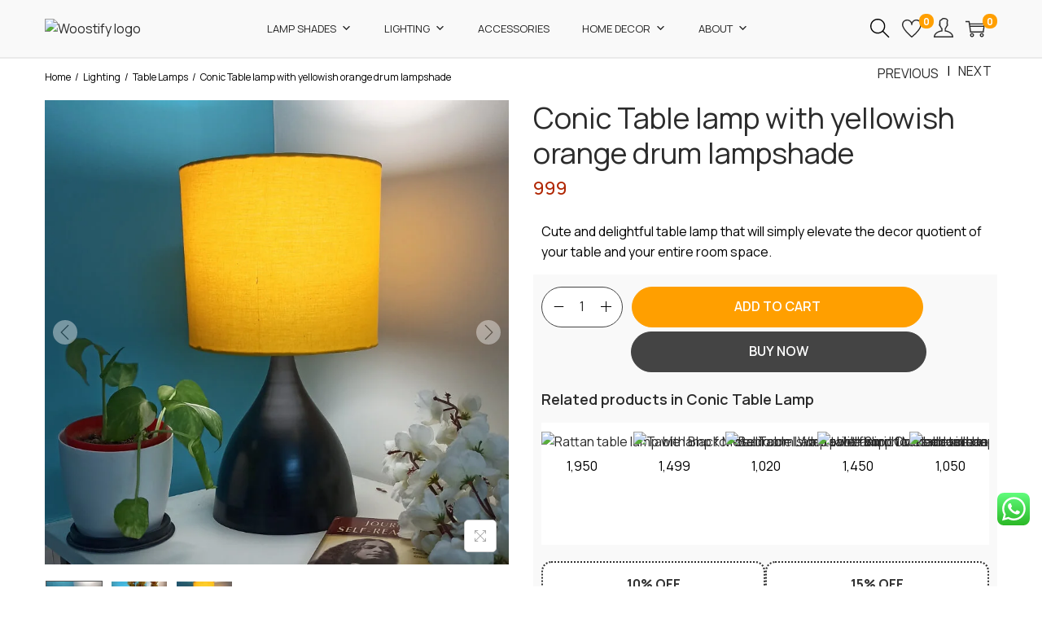

--- FILE ---
content_type: text/html; charset=utf-8
request_url: https://www.google.com/recaptcha/api2/anchor?ar=1&k=6Le2KL4cAAAAAOkIuL9K8pINFnW7UoiOwabQoXI-&co=aHR0cHM6Ly93b29kb296LmNvbTo0NDM.&hl=en&v=PoyoqOPhxBO7pBk68S4YbpHZ&size=invisible&anchor-ms=20000&execute-ms=30000&cb=4gliofrnwdab
body_size: 48800
content:
<!DOCTYPE HTML><html dir="ltr" lang="en"><head><meta http-equiv="Content-Type" content="text/html; charset=UTF-8">
<meta http-equiv="X-UA-Compatible" content="IE=edge">
<title>reCAPTCHA</title>
<style type="text/css">
/* cyrillic-ext */
@font-face {
  font-family: 'Roboto';
  font-style: normal;
  font-weight: 400;
  font-stretch: 100%;
  src: url(//fonts.gstatic.com/s/roboto/v48/KFO7CnqEu92Fr1ME7kSn66aGLdTylUAMa3GUBHMdazTgWw.woff2) format('woff2');
  unicode-range: U+0460-052F, U+1C80-1C8A, U+20B4, U+2DE0-2DFF, U+A640-A69F, U+FE2E-FE2F;
}
/* cyrillic */
@font-face {
  font-family: 'Roboto';
  font-style: normal;
  font-weight: 400;
  font-stretch: 100%;
  src: url(//fonts.gstatic.com/s/roboto/v48/KFO7CnqEu92Fr1ME7kSn66aGLdTylUAMa3iUBHMdazTgWw.woff2) format('woff2');
  unicode-range: U+0301, U+0400-045F, U+0490-0491, U+04B0-04B1, U+2116;
}
/* greek-ext */
@font-face {
  font-family: 'Roboto';
  font-style: normal;
  font-weight: 400;
  font-stretch: 100%;
  src: url(//fonts.gstatic.com/s/roboto/v48/KFO7CnqEu92Fr1ME7kSn66aGLdTylUAMa3CUBHMdazTgWw.woff2) format('woff2');
  unicode-range: U+1F00-1FFF;
}
/* greek */
@font-face {
  font-family: 'Roboto';
  font-style: normal;
  font-weight: 400;
  font-stretch: 100%;
  src: url(//fonts.gstatic.com/s/roboto/v48/KFO7CnqEu92Fr1ME7kSn66aGLdTylUAMa3-UBHMdazTgWw.woff2) format('woff2');
  unicode-range: U+0370-0377, U+037A-037F, U+0384-038A, U+038C, U+038E-03A1, U+03A3-03FF;
}
/* math */
@font-face {
  font-family: 'Roboto';
  font-style: normal;
  font-weight: 400;
  font-stretch: 100%;
  src: url(//fonts.gstatic.com/s/roboto/v48/KFO7CnqEu92Fr1ME7kSn66aGLdTylUAMawCUBHMdazTgWw.woff2) format('woff2');
  unicode-range: U+0302-0303, U+0305, U+0307-0308, U+0310, U+0312, U+0315, U+031A, U+0326-0327, U+032C, U+032F-0330, U+0332-0333, U+0338, U+033A, U+0346, U+034D, U+0391-03A1, U+03A3-03A9, U+03B1-03C9, U+03D1, U+03D5-03D6, U+03F0-03F1, U+03F4-03F5, U+2016-2017, U+2034-2038, U+203C, U+2040, U+2043, U+2047, U+2050, U+2057, U+205F, U+2070-2071, U+2074-208E, U+2090-209C, U+20D0-20DC, U+20E1, U+20E5-20EF, U+2100-2112, U+2114-2115, U+2117-2121, U+2123-214F, U+2190, U+2192, U+2194-21AE, U+21B0-21E5, U+21F1-21F2, U+21F4-2211, U+2213-2214, U+2216-22FF, U+2308-230B, U+2310, U+2319, U+231C-2321, U+2336-237A, U+237C, U+2395, U+239B-23B7, U+23D0, U+23DC-23E1, U+2474-2475, U+25AF, U+25B3, U+25B7, U+25BD, U+25C1, U+25CA, U+25CC, U+25FB, U+266D-266F, U+27C0-27FF, U+2900-2AFF, U+2B0E-2B11, U+2B30-2B4C, U+2BFE, U+3030, U+FF5B, U+FF5D, U+1D400-1D7FF, U+1EE00-1EEFF;
}
/* symbols */
@font-face {
  font-family: 'Roboto';
  font-style: normal;
  font-weight: 400;
  font-stretch: 100%;
  src: url(//fonts.gstatic.com/s/roboto/v48/KFO7CnqEu92Fr1ME7kSn66aGLdTylUAMaxKUBHMdazTgWw.woff2) format('woff2');
  unicode-range: U+0001-000C, U+000E-001F, U+007F-009F, U+20DD-20E0, U+20E2-20E4, U+2150-218F, U+2190, U+2192, U+2194-2199, U+21AF, U+21E6-21F0, U+21F3, U+2218-2219, U+2299, U+22C4-22C6, U+2300-243F, U+2440-244A, U+2460-24FF, U+25A0-27BF, U+2800-28FF, U+2921-2922, U+2981, U+29BF, U+29EB, U+2B00-2BFF, U+4DC0-4DFF, U+FFF9-FFFB, U+10140-1018E, U+10190-1019C, U+101A0, U+101D0-101FD, U+102E0-102FB, U+10E60-10E7E, U+1D2C0-1D2D3, U+1D2E0-1D37F, U+1F000-1F0FF, U+1F100-1F1AD, U+1F1E6-1F1FF, U+1F30D-1F30F, U+1F315, U+1F31C, U+1F31E, U+1F320-1F32C, U+1F336, U+1F378, U+1F37D, U+1F382, U+1F393-1F39F, U+1F3A7-1F3A8, U+1F3AC-1F3AF, U+1F3C2, U+1F3C4-1F3C6, U+1F3CA-1F3CE, U+1F3D4-1F3E0, U+1F3ED, U+1F3F1-1F3F3, U+1F3F5-1F3F7, U+1F408, U+1F415, U+1F41F, U+1F426, U+1F43F, U+1F441-1F442, U+1F444, U+1F446-1F449, U+1F44C-1F44E, U+1F453, U+1F46A, U+1F47D, U+1F4A3, U+1F4B0, U+1F4B3, U+1F4B9, U+1F4BB, U+1F4BF, U+1F4C8-1F4CB, U+1F4D6, U+1F4DA, U+1F4DF, U+1F4E3-1F4E6, U+1F4EA-1F4ED, U+1F4F7, U+1F4F9-1F4FB, U+1F4FD-1F4FE, U+1F503, U+1F507-1F50B, U+1F50D, U+1F512-1F513, U+1F53E-1F54A, U+1F54F-1F5FA, U+1F610, U+1F650-1F67F, U+1F687, U+1F68D, U+1F691, U+1F694, U+1F698, U+1F6AD, U+1F6B2, U+1F6B9-1F6BA, U+1F6BC, U+1F6C6-1F6CF, U+1F6D3-1F6D7, U+1F6E0-1F6EA, U+1F6F0-1F6F3, U+1F6F7-1F6FC, U+1F700-1F7FF, U+1F800-1F80B, U+1F810-1F847, U+1F850-1F859, U+1F860-1F887, U+1F890-1F8AD, U+1F8B0-1F8BB, U+1F8C0-1F8C1, U+1F900-1F90B, U+1F93B, U+1F946, U+1F984, U+1F996, U+1F9E9, U+1FA00-1FA6F, U+1FA70-1FA7C, U+1FA80-1FA89, U+1FA8F-1FAC6, U+1FACE-1FADC, U+1FADF-1FAE9, U+1FAF0-1FAF8, U+1FB00-1FBFF;
}
/* vietnamese */
@font-face {
  font-family: 'Roboto';
  font-style: normal;
  font-weight: 400;
  font-stretch: 100%;
  src: url(//fonts.gstatic.com/s/roboto/v48/KFO7CnqEu92Fr1ME7kSn66aGLdTylUAMa3OUBHMdazTgWw.woff2) format('woff2');
  unicode-range: U+0102-0103, U+0110-0111, U+0128-0129, U+0168-0169, U+01A0-01A1, U+01AF-01B0, U+0300-0301, U+0303-0304, U+0308-0309, U+0323, U+0329, U+1EA0-1EF9, U+20AB;
}
/* latin-ext */
@font-face {
  font-family: 'Roboto';
  font-style: normal;
  font-weight: 400;
  font-stretch: 100%;
  src: url(//fonts.gstatic.com/s/roboto/v48/KFO7CnqEu92Fr1ME7kSn66aGLdTylUAMa3KUBHMdazTgWw.woff2) format('woff2');
  unicode-range: U+0100-02BA, U+02BD-02C5, U+02C7-02CC, U+02CE-02D7, U+02DD-02FF, U+0304, U+0308, U+0329, U+1D00-1DBF, U+1E00-1E9F, U+1EF2-1EFF, U+2020, U+20A0-20AB, U+20AD-20C0, U+2113, U+2C60-2C7F, U+A720-A7FF;
}
/* latin */
@font-face {
  font-family: 'Roboto';
  font-style: normal;
  font-weight: 400;
  font-stretch: 100%;
  src: url(//fonts.gstatic.com/s/roboto/v48/KFO7CnqEu92Fr1ME7kSn66aGLdTylUAMa3yUBHMdazQ.woff2) format('woff2');
  unicode-range: U+0000-00FF, U+0131, U+0152-0153, U+02BB-02BC, U+02C6, U+02DA, U+02DC, U+0304, U+0308, U+0329, U+2000-206F, U+20AC, U+2122, U+2191, U+2193, U+2212, U+2215, U+FEFF, U+FFFD;
}
/* cyrillic-ext */
@font-face {
  font-family: 'Roboto';
  font-style: normal;
  font-weight: 500;
  font-stretch: 100%;
  src: url(//fonts.gstatic.com/s/roboto/v48/KFO7CnqEu92Fr1ME7kSn66aGLdTylUAMa3GUBHMdazTgWw.woff2) format('woff2');
  unicode-range: U+0460-052F, U+1C80-1C8A, U+20B4, U+2DE0-2DFF, U+A640-A69F, U+FE2E-FE2F;
}
/* cyrillic */
@font-face {
  font-family: 'Roboto';
  font-style: normal;
  font-weight: 500;
  font-stretch: 100%;
  src: url(//fonts.gstatic.com/s/roboto/v48/KFO7CnqEu92Fr1ME7kSn66aGLdTylUAMa3iUBHMdazTgWw.woff2) format('woff2');
  unicode-range: U+0301, U+0400-045F, U+0490-0491, U+04B0-04B1, U+2116;
}
/* greek-ext */
@font-face {
  font-family: 'Roboto';
  font-style: normal;
  font-weight: 500;
  font-stretch: 100%;
  src: url(//fonts.gstatic.com/s/roboto/v48/KFO7CnqEu92Fr1ME7kSn66aGLdTylUAMa3CUBHMdazTgWw.woff2) format('woff2');
  unicode-range: U+1F00-1FFF;
}
/* greek */
@font-face {
  font-family: 'Roboto';
  font-style: normal;
  font-weight: 500;
  font-stretch: 100%;
  src: url(//fonts.gstatic.com/s/roboto/v48/KFO7CnqEu92Fr1ME7kSn66aGLdTylUAMa3-UBHMdazTgWw.woff2) format('woff2');
  unicode-range: U+0370-0377, U+037A-037F, U+0384-038A, U+038C, U+038E-03A1, U+03A3-03FF;
}
/* math */
@font-face {
  font-family: 'Roboto';
  font-style: normal;
  font-weight: 500;
  font-stretch: 100%;
  src: url(//fonts.gstatic.com/s/roboto/v48/KFO7CnqEu92Fr1ME7kSn66aGLdTylUAMawCUBHMdazTgWw.woff2) format('woff2');
  unicode-range: U+0302-0303, U+0305, U+0307-0308, U+0310, U+0312, U+0315, U+031A, U+0326-0327, U+032C, U+032F-0330, U+0332-0333, U+0338, U+033A, U+0346, U+034D, U+0391-03A1, U+03A3-03A9, U+03B1-03C9, U+03D1, U+03D5-03D6, U+03F0-03F1, U+03F4-03F5, U+2016-2017, U+2034-2038, U+203C, U+2040, U+2043, U+2047, U+2050, U+2057, U+205F, U+2070-2071, U+2074-208E, U+2090-209C, U+20D0-20DC, U+20E1, U+20E5-20EF, U+2100-2112, U+2114-2115, U+2117-2121, U+2123-214F, U+2190, U+2192, U+2194-21AE, U+21B0-21E5, U+21F1-21F2, U+21F4-2211, U+2213-2214, U+2216-22FF, U+2308-230B, U+2310, U+2319, U+231C-2321, U+2336-237A, U+237C, U+2395, U+239B-23B7, U+23D0, U+23DC-23E1, U+2474-2475, U+25AF, U+25B3, U+25B7, U+25BD, U+25C1, U+25CA, U+25CC, U+25FB, U+266D-266F, U+27C0-27FF, U+2900-2AFF, U+2B0E-2B11, U+2B30-2B4C, U+2BFE, U+3030, U+FF5B, U+FF5D, U+1D400-1D7FF, U+1EE00-1EEFF;
}
/* symbols */
@font-face {
  font-family: 'Roboto';
  font-style: normal;
  font-weight: 500;
  font-stretch: 100%;
  src: url(//fonts.gstatic.com/s/roboto/v48/KFO7CnqEu92Fr1ME7kSn66aGLdTylUAMaxKUBHMdazTgWw.woff2) format('woff2');
  unicode-range: U+0001-000C, U+000E-001F, U+007F-009F, U+20DD-20E0, U+20E2-20E4, U+2150-218F, U+2190, U+2192, U+2194-2199, U+21AF, U+21E6-21F0, U+21F3, U+2218-2219, U+2299, U+22C4-22C6, U+2300-243F, U+2440-244A, U+2460-24FF, U+25A0-27BF, U+2800-28FF, U+2921-2922, U+2981, U+29BF, U+29EB, U+2B00-2BFF, U+4DC0-4DFF, U+FFF9-FFFB, U+10140-1018E, U+10190-1019C, U+101A0, U+101D0-101FD, U+102E0-102FB, U+10E60-10E7E, U+1D2C0-1D2D3, U+1D2E0-1D37F, U+1F000-1F0FF, U+1F100-1F1AD, U+1F1E6-1F1FF, U+1F30D-1F30F, U+1F315, U+1F31C, U+1F31E, U+1F320-1F32C, U+1F336, U+1F378, U+1F37D, U+1F382, U+1F393-1F39F, U+1F3A7-1F3A8, U+1F3AC-1F3AF, U+1F3C2, U+1F3C4-1F3C6, U+1F3CA-1F3CE, U+1F3D4-1F3E0, U+1F3ED, U+1F3F1-1F3F3, U+1F3F5-1F3F7, U+1F408, U+1F415, U+1F41F, U+1F426, U+1F43F, U+1F441-1F442, U+1F444, U+1F446-1F449, U+1F44C-1F44E, U+1F453, U+1F46A, U+1F47D, U+1F4A3, U+1F4B0, U+1F4B3, U+1F4B9, U+1F4BB, U+1F4BF, U+1F4C8-1F4CB, U+1F4D6, U+1F4DA, U+1F4DF, U+1F4E3-1F4E6, U+1F4EA-1F4ED, U+1F4F7, U+1F4F9-1F4FB, U+1F4FD-1F4FE, U+1F503, U+1F507-1F50B, U+1F50D, U+1F512-1F513, U+1F53E-1F54A, U+1F54F-1F5FA, U+1F610, U+1F650-1F67F, U+1F687, U+1F68D, U+1F691, U+1F694, U+1F698, U+1F6AD, U+1F6B2, U+1F6B9-1F6BA, U+1F6BC, U+1F6C6-1F6CF, U+1F6D3-1F6D7, U+1F6E0-1F6EA, U+1F6F0-1F6F3, U+1F6F7-1F6FC, U+1F700-1F7FF, U+1F800-1F80B, U+1F810-1F847, U+1F850-1F859, U+1F860-1F887, U+1F890-1F8AD, U+1F8B0-1F8BB, U+1F8C0-1F8C1, U+1F900-1F90B, U+1F93B, U+1F946, U+1F984, U+1F996, U+1F9E9, U+1FA00-1FA6F, U+1FA70-1FA7C, U+1FA80-1FA89, U+1FA8F-1FAC6, U+1FACE-1FADC, U+1FADF-1FAE9, U+1FAF0-1FAF8, U+1FB00-1FBFF;
}
/* vietnamese */
@font-face {
  font-family: 'Roboto';
  font-style: normal;
  font-weight: 500;
  font-stretch: 100%;
  src: url(//fonts.gstatic.com/s/roboto/v48/KFO7CnqEu92Fr1ME7kSn66aGLdTylUAMa3OUBHMdazTgWw.woff2) format('woff2');
  unicode-range: U+0102-0103, U+0110-0111, U+0128-0129, U+0168-0169, U+01A0-01A1, U+01AF-01B0, U+0300-0301, U+0303-0304, U+0308-0309, U+0323, U+0329, U+1EA0-1EF9, U+20AB;
}
/* latin-ext */
@font-face {
  font-family: 'Roboto';
  font-style: normal;
  font-weight: 500;
  font-stretch: 100%;
  src: url(//fonts.gstatic.com/s/roboto/v48/KFO7CnqEu92Fr1ME7kSn66aGLdTylUAMa3KUBHMdazTgWw.woff2) format('woff2');
  unicode-range: U+0100-02BA, U+02BD-02C5, U+02C7-02CC, U+02CE-02D7, U+02DD-02FF, U+0304, U+0308, U+0329, U+1D00-1DBF, U+1E00-1E9F, U+1EF2-1EFF, U+2020, U+20A0-20AB, U+20AD-20C0, U+2113, U+2C60-2C7F, U+A720-A7FF;
}
/* latin */
@font-face {
  font-family: 'Roboto';
  font-style: normal;
  font-weight: 500;
  font-stretch: 100%;
  src: url(//fonts.gstatic.com/s/roboto/v48/KFO7CnqEu92Fr1ME7kSn66aGLdTylUAMa3yUBHMdazQ.woff2) format('woff2');
  unicode-range: U+0000-00FF, U+0131, U+0152-0153, U+02BB-02BC, U+02C6, U+02DA, U+02DC, U+0304, U+0308, U+0329, U+2000-206F, U+20AC, U+2122, U+2191, U+2193, U+2212, U+2215, U+FEFF, U+FFFD;
}
/* cyrillic-ext */
@font-face {
  font-family: 'Roboto';
  font-style: normal;
  font-weight: 900;
  font-stretch: 100%;
  src: url(//fonts.gstatic.com/s/roboto/v48/KFO7CnqEu92Fr1ME7kSn66aGLdTylUAMa3GUBHMdazTgWw.woff2) format('woff2');
  unicode-range: U+0460-052F, U+1C80-1C8A, U+20B4, U+2DE0-2DFF, U+A640-A69F, U+FE2E-FE2F;
}
/* cyrillic */
@font-face {
  font-family: 'Roboto';
  font-style: normal;
  font-weight: 900;
  font-stretch: 100%;
  src: url(//fonts.gstatic.com/s/roboto/v48/KFO7CnqEu92Fr1ME7kSn66aGLdTylUAMa3iUBHMdazTgWw.woff2) format('woff2');
  unicode-range: U+0301, U+0400-045F, U+0490-0491, U+04B0-04B1, U+2116;
}
/* greek-ext */
@font-face {
  font-family: 'Roboto';
  font-style: normal;
  font-weight: 900;
  font-stretch: 100%;
  src: url(//fonts.gstatic.com/s/roboto/v48/KFO7CnqEu92Fr1ME7kSn66aGLdTylUAMa3CUBHMdazTgWw.woff2) format('woff2');
  unicode-range: U+1F00-1FFF;
}
/* greek */
@font-face {
  font-family: 'Roboto';
  font-style: normal;
  font-weight: 900;
  font-stretch: 100%;
  src: url(//fonts.gstatic.com/s/roboto/v48/KFO7CnqEu92Fr1ME7kSn66aGLdTylUAMa3-UBHMdazTgWw.woff2) format('woff2');
  unicode-range: U+0370-0377, U+037A-037F, U+0384-038A, U+038C, U+038E-03A1, U+03A3-03FF;
}
/* math */
@font-face {
  font-family: 'Roboto';
  font-style: normal;
  font-weight: 900;
  font-stretch: 100%;
  src: url(//fonts.gstatic.com/s/roboto/v48/KFO7CnqEu92Fr1ME7kSn66aGLdTylUAMawCUBHMdazTgWw.woff2) format('woff2');
  unicode-range: U+0302-0303, U+0305, U+0307-0308, U+0310, U+0312, U+0315, U+031A, U+0326-0327, U+032C, U+032F-0330, U+0332-0333, U+0338, U+033A, U+0346, U+034D, U+0391-03A1, U+03A3-03A9, U+03B1-03C9, U+03D1, U+03D5-03D6, U+03F0-03F1, U+03F4-03F5, U+2016-2017, U+2034-2038, U+203C, U+2040, U+2043, U+2047, U+2050, U+2057, U+205F, U+2070-2071, U+2074-208E, U+2090-209C, U+20D0-20DC, U+20E1, U+20E5-20EF, U+2100-2112, U+2114-2115, U+2117-2121, U+2123-214F, U+2190, U+2192, U+2194-21AE, U+21B0-21E5, U+21F1-21F2, U+21F4-2211, U+2213-2214, U+2216-22FF, U+2308-230B, U+2310, U+2319, U+231C-2321, U+2336-237A, U+237C, U+2395, U+239B-23B7, U+23D0, U+23DC-23E1, U+2474-2475, U+25AF, U+25B3, U+25B7, U+25BD, U+25C1, U+25CA, U+25CC, U+25FB, U+266D-266F, U+27C0-27FF, U+2900-2AFF, U+2B0E-2B11, U+2B30-2B4C, U+2BFE, U+3030, U+FF5B, U+FF5D, U+1D400-1D7FF, U+1EE00-1EEFF;
}
/* symbols */
@font-face {
  font-family: 'Roboto';
  font-style: normal;
  font-weight: 900;
  font-stretch: 100%;
  src: url(//fonts.gstatic.com/s/roboto/v48/KFO7CnqEu92Fr1ME7kSn66aGLdTylUAMaxKUBHMdazTgWw.woff2) format('woff2');
  unicode-range: U+0001-000C, U+000E-001F, U+007F-009F, U+20DD-20E0, U+20E2-20E4, U+2150-218F, U+2190, U+2192, U+2194-2199, U+21AF, U+21E6-21F0, U+21F3, U+2218-2219, U+2299, U+22C4-22C6, U+2300-243F, U+2440-244A, U+2460-24FF, U+25A0-27BF, U+2800-28FF, U+2921-2922, U+2981, U+29BF, U+29EB, U+2B00-2BFF, U+4DC0-4DFF, U+FFF9-FFFB, U+10140-1018E, U+10190-1019C, U+101A0, U+101D0-101FD, U+102E0-102FB, U+10E60-10E7E, U+1D2C0-1D2D3, U+1D2E0-1D37F, U+1F000-1F0FF, U+1F100-1F1AD, U+1F1E6-1F1FF, U+1F30D-1F30F, U+1F315, U+1F31C, U+1F31E, U+1F320-1F32C, U+1F336, U+1F378, U+1F37D, U+1F382, U+1F393-1F39F, U+1F3A7-1F3A8, U+1F3AC-1F3AF, U+1F3C2, U+1F3C4-1F3C6, U+1F3CA-1F3CE, U+1F3D4-1F3E0, U+1F3ED, U+1F3F1-1F3F3, U+1F3F5-1F3F7, U+1F408, U+1F415, U+1F41F, U+1F426, U+1F43F, U+1F441-1F442, U+1F444, U+1F446-1F449, U+1F44C-1F44E, U+1F453, U+1F46A, U+1F47D, U+1F4A3, U+1F4B0, U+1F4B3, U+1F4B9, U+1F4BB, U+1F4BF, U+1F4C8-1F4CB, U+1F4D6, U+1F4DA, U+1F4DF, U+1F4E3-1F4E6, U+1F4EA-1F4ED, U+1F4F7, U+1F4F9-1F4FB, U+1F4FD-1F4FE, U+1F503, U+1F507-1F50B, U+1F50D, U+1F512-1F513, U+1F53E-1F54A, U+1F54F-1F5FA, U+1F610, U+1F650-1F67F, U+1F687, U+1F68D, U+1F691, U+1F694, U+1F698, U+1F6AD, U+1F6B2, U+1F6B9-1F6BA, U+1F6BC, U+1F6C6-1F6CF, U+1F6D3-1F6D7, U+1F6E0-1F6EA, U+1F6F0-1F6F3, U+1F6F7-1F6FC, U+1F700-1F7FF, U+1F800-1F80B, U+1F810-1F847, U+1F850-1F859, U+1F860-1F887, U+1F890-1F8AD, U+1F8B0-1F8BB, U+1F8C0-1F8C1, U+1F900-1F90B, U+1F93B, U+1F946, U+1F984, U+1F996, U+1F9E9, U+1FA00-1FA6F, U+1FA70-1FA7C, U+1FA80-1FA89, U+1FA8F-1FAC6, U+1FACE-1FADC, U+1FADF-1FAE9, U+1FAF0-1FAF8, U+1FB00-1FBFF;
}
/* vietnamese */
@font-face {
  font-family: 'Roboto';
  font-style: normal;
  font-weight: 900;
  font-stretch: 100%;
  src: url(//fonts.gstatic.com/s/roboto/v48/KFO7CnqEu92Fr1ME7kSn66aGLdTylUAMa3OUBHMdazTgWw.woff2) format('woff2');
  unicode-range: U+0102-0103, U+0110-0111, U+0128-0129, U+0168-0169, U+01A0-01A1, U+01AF-01B0, U+0300-0301, U+0303-0304, U+0308-0309, U+0323, U+0329, U+1EA0-1EF9, U+20AB;
}
/* latin-ext */
@font-face {
  font-family: 'Roboto';
  font-style: normal;
  font-weight: 900;
  font-stretch: 100%;
  src: url(//fonts.gstatic.com/s/roboto/v48/KFO7CnqEu92Fr1ME7kSn66aGLdTylUAMa3KUBHMdazTgWw.woff2) format('woff2');
  unicode-range: U+0100-02BA, U+02BD-02C5, U+02C7-02CC, U+02CE-02D7, U+02DD-02FF, U+0304, U+0308, U+0329, U+1D00-1DBF, U+1E00-1E9F, U+1EF2-1EFF, U+2020, U+20A0-20AB, U+20AD-20C0, U+2113, U+2C60-2C7F, U+A720-A7FF;
}
/* latin */
@font-face {
  font-family: 'Roboto';
  font-style: normal;
  font-weight: 900;
  font-stretch: 100%;
  src: url(//fonts.gstatic.com/s/roboto/v48/KFO7CnqEu92Fr1ME7kSn66aGLdTylUAMa3yUBHMdazQ.woff2) format('woff2');
  unicode-range: U+0000-00FF, U+0131, U+0152-0153, U+02BB-02BC, U+02C6, U+02DA, U+02DC, U+0304, U+0308, U+0329, U+2000-206F, U+20AC, U+2122, U+2191, U+2193, U+2212, U+2215, U+FEFF, U+FFFD;
}

</style>
<link rel="stylesheet" type="text/css" href="https://www.gstatic.com/recaptcha/releases/PoyoqOPhxBO7pBk68S4YbpHZ/styles__ltr.css">
<script nonce="XNnVScH_HQJOaoIYeJvVwQ" type="text/javascript">window['__recaptcha_api'] = 'https://www.google.com/recaptcha/api2/';</script>
<script type="text/javascript" src="https://www.gstatic.com/recaptcha/releases/PoyoqOPhxBO7pBk68S4YbpHZ/recaptcha__en.js" nonce="XNnVScH_HQJOaoIYeJvVwQ">
      
    </script></head>
<body><div id="rc-anchor-alert" class="rc-anchor-alert"></div>
<input type="hidden" id="recaptcha-token" value="[base64]">
<script type="text/javascript" nonce="XNnVScH_HQJOaoIYeJvVwQ">
      recaptcha.anchor.Main.init("[\x22ainput\x22,[\x22bgdata\x22,\x22\x22,\[base64]/[base64]/[base64]/[base64]/cjw8ejpyPj4+eil9Y2F0Y2gobCl7dGhyb3cgbDt9fSxIPWZ1bmN0aW9uKHcsdCx6KXtpZih3PT0xOTR8fHc9PTIwOCl0LnZbd10/dC52W3ddLmNvbmNhdCh6KTp0LnZbd109b2Yoeix0KTtlbHNle2lmKHQuYkImJnchPTMxNylyZXR1cm47dz09NjZ8fHc9PTEyMnx8dz09NDcwfHx3PT00NHx8dz09NDE2fHx3PT0zOTd8fHc9PTQyMXx8dz09Njh8fHc9PTcwfHx3PT0xODQ/[base64]/[base64]/[base64]/bmV3IGRbVl0oSlswXSk6cD09Mj9uZXcgZFtWXShKWzBdLEpbMV0pOnA9PTM/bmV3IGRbVl0oSlswXSxKWzFdLEpbMl0pOnA9PTQ/[base64]/[base64]/[base64]/[base64]\x22,\[base64]\x22,\x22wqrCh13CsCIiSwlnwrwaFmobwpbClsKvwrdYw7hAw6TDisK0wosMw5sSwofDjQvCugbCqsKYwqfDni/[base64]/wovCpCLDnSzCiMK+wq3CnMOJR8OUwqLCh8OPfFzCpnnDsRLDl8Oqwo9/wp/DjyQdw7hPwrpaEcKcwpzCoh3Dp8KFAcKWKjJmAsKOFTLCjMOQHQBTN8KRFsK5w5NIwq/[base64]/K8KTw48wSCPDgQlNPVBlwqDCssK2aVcsw5zDjcKywoXCq8OyIcKVw6vDocOKw41zw5/CocOuw4kKwpDCq8Ohw5vDtAJJw4vCiAnDisKCCFjCvg/DvwzCgDBsFcK9GUXDrx5kw5F2w49GwqHDtmovwoJAwqXDoMKnw5lLwqHDkcKpHgxaOcKmVMO/BsKAwqHCn0rCtxvCtT8dwo/ChlLDln4DUsKFw4XCrcK7w67CucOvw5vCpcO2QMKfwqXDrVLDsjrDuMO8UsKjPMK0OABOw5LDlGfDi8OUCMOtSsKfIyUXaMOOSsOcahfDnQthXsK4w5fDscOsw7HCtm0cw64Uw6o/w5NRwpfClTbDrTMRw5vDiBXCn8O+Rjg+w41hw5wHwqUDJ8KwwrwSJcKrwqfCjcK/RMKqfxRDw6DCnsKLPBJ4OG/CqMKPw5LCnijDqTbCrcKQNibDj8ODw4zCghIUUcOYwrAtfWMNcMOAwp/DlRzDnF0JwoRsTMKcQgJdwrvDssOhSWUwYzDDtsKaGHjClSLCtcKldsOUa2Unwo52SMKcwqXCkzF+L8OfE8KxPnvChcOjwpp9w4zCmVLDjMK/woUmXC8fw6fDhsKVwotEw71SEsKMYyppwq3Dr8KyMm3DmBbCtzhJQ8O1w5BwAsOiREp8w5PDsjZRfMKDYcOww6jDssOgK8KcwpTDn0bCuMOOI1QFNgQjfHPDtQXDhcK8A8KbWcO/ZV3DsV82dxAVMMOjw5gOw63DmAoHLkVkCMOuwphvaktjdwtMw5lMwrg0I3p4VcKew5ZlwpUEd01KMnp1AD/Cm8O0H3E9woHDtMKcFMKmDGLDrSzChS8xSi/DjcKEecK9d8ONwqXCl2bDr1JKw6/DgR3CicKhwoERf8Ojw5xfwowmwrnDgMOLw43DjcKdI8OwDyEnIcKjGWYLOsKxw5TDhTHDjsKEwprCmMKfPgzCgCYAaMKwGgvCocOJBsOAe3vCn8OGf8OQP8Oaw63Dh0E1w6oDwq3DosOmwr5YTj/DscOcw5gTEzhYw7pJHMOxNybDm8OPdHBZw5vCrn4aHsOSemPDk8OawpHCvzfCiXzCmMOLw4jDsWEhc8KaJDvCqGTDlsKBw5R2wrnCvcOHwpQtOn/Drg02wpkoOsOTcXFac8Kuwq9/HsOTwp3DhsKTbFLCgcO8w5jCqAjClsKCw7XCicOrwpskwoUheWhEwrHDuU9AL8Ojw4HCn8OsTMOMw6XCk8KhwqNqE0lfE8O4CcK6wodAIMOYP8KUEMKtw5/CqQHDglHCvMOMwo3CmMKZwrpZbMOrwq3DkFgBICTChigjw6A0wol5wqfCj1PCusOow4PDuXFGwqXCvcO/GiLClcOow79Uwq3DtC53w5Q3wrcPw6tKw5LDgcOuY8ONwqMpwqoDGsKwB8KGViXCpEHDgcOyecK9QMKpwoxDw6kyJsOHw7V6wrZ0wpZoG8KSwq/DpcOeAmRew6Y+wqXCncKCMcOywqLCi8KOwrMbwrnCjsKmw7LDtsOPGBIHwqx/w74YPxBZw6kYKMOdIMOpwqN4wrFuwrXCt8KSwoMfKMKowpLCvsKTH3XDncKwQhtTw4EFDl/ClsK0KcO3wrDDt8KGw4HDpgIKw43DoMKQwoovwrvCqWfCjcKbwpLCmMK9w7QWCzrDo2UpbMOIZsKcTsORFsOUSMOdw45gJS/[base64]/CmApte17CjcKpLXfDmg7Dn8KGwqfCrcOfw4ASRBrCjW3CrXsZwqJGRMKrFsOMJ0jDtsKgwqwrwqxKWGDCgWvDusKOOxlUHypjCHDCn8K5wqIMw7jCjsOOwqYABQ8tEFs0bsOhAcOsw7pqbcKaw4ZLwphbw6nCmjTDugXDlsK4cW0/w6LCqClMwoPDkcKlw5UMw40PEsKIwoQXDsKww44xw7jDo8OoTsKxw5vDvsOFGcKGVcKhCMOwFSHDqQLChycSw4/[base64]/[base64]/wpDDqsKJRWTCjMKlRFB0UnYJw4TCgivDhFHDokYjN8KuQAvCpUF7YMK1OsONW8OIw6zDnsKlAEUtw4/Dl8OCw7cDfh8OV2fCsmFFw4DCv8Ocf1bCiSZKNTXCplTCm8KGYidyPAvDkEB/wq9YwqjDmcKewpHDkyLCvsOFBsO7w6TCkyoKwpnCk17Dq3QTS3jDnwpWwpMdWsOdwrMvw4hWwrYnw7Ajw7BTIMO9w6IPw5/DujUmCi/CpMKZAcOaI8ODw6g/E8OwfQnCnFxmwqvClGjCrk57w7Q6w6kUXyoVO1/Cn2/Di8KLBsKEckTDlcKIw7IwMjgPwqDCn8KxUX/DvwUlwqnDp8KQwpDDkcK3W8KpIE4mHSBhwr46wrt+w7Z/[base64]/[base64]/Dn8ODMcOHw5kXw7LDgUvDpQ/Dm1/CgH0BTMOeYhTDh2lBw6fDh2Q8wrg/[base64]/d8Kfw7DDmF7Cljk1V2hbw43CnsOuTcO4w5lQwrVQwrUFw5lGLcK7w4DDssKqDjnDksK8wozCnsOhb1bCtMKWwonCgmLDtH/Dm8OjTzclZsKzwpZfw77DpgDDr8OIUsOxWUXCqS3DmcKWecOqEmU3w4IMdsOOwrABMsO7BicEwrzCiMOpwpAGwq0mSTnDpU8Ewp3DmcKXwoTDu8KAwrN/BDnCksKoMGoHwrXDoMKcQxsGNMOKwrPCsRDDgcOnfWsuwpvCl8KLFsOgRWDCgsO9w5HCg8Knw7PDuT1lw70gegh9w4RJFmcXHGHDocOdPSfCgHTChA3DrMOIHm7CtcKHGA7CtknCnGFgKsOiwq/ClVLCpmAROR3Di2/[base64]/w7HDrVBVw7scX2jCrwJLw6/DlAjDnDXCpcKGamLDqMODwqHCjcODw6QmHDURw7AtL8OcVcOLGXjCssKXwrnCiMOHY8KWwpUkXsOcw5jCg8Opw7x+LMKiZ8K1ayHCnsOPwr0Awol4wovDmQHCn8ODw63CuBPDvsKwwqPDtcKcOcOMbm1Ow73CrTI/NMKkwojDlMODw4TCtcKbS8KFw47DgcO4L8OEwrHCq8Kfwp3DslcPBGETw6nChCfCk3wSw4gEEDddwqEea8OdwoF1wo/Di8K/E8KmHFt3Zn/CrcOLLgdrTsKBwo4LCMO3w67DvHIeU8KqPsOTw7jDjT3Do8O3w5w/[base64]/wooNwozDvwPCoSjCo8KQw484Vm9YI8OWwpnDnlvDscKVDC7CoFYxwoDCncO+woYHwovCmcOOwqPDrw3Dl2wZaGHCih0CDsKJd8KDw7wSYMK/RsO0FWELw6/Dv8K6OUzCrcKaw698WWHDhsKzw7AiwpI9ccO4A8KTTC3CiVZACsKPw7bDqTJ9XsK0RsO9w6A+c8Ouwrw4OXEBwpVuEnzCu8O0w6JBISbDonBoCjHDoRYjLsOBwqvCmTciwoHDvsKgw5ooJsKmw6bDi8OOO8Oqw5/Dv2DDihwBScKVwpMDw5ZYKMKBwrkVRMK6w7XCnVF6JTjDtgQ3R3tcw6rCp3PCpsKUw5nDt1p+OcKnRSLCkRLDujXDjyHDgi/[base64]/GH9Zw5/DhcOdDmfCo8OcQ8O/wpMhwoLDtMOqwozCjcO+w6rDrcOkPMOFWHfDmsOdUlA5wrnDmnbClMKnGMKIwpxawpbDtMO1w4gkw6vCqk4VIMOpw6YTAX0xUkM7UXEvdMO1wpxTTzHCvnLClSpjPG3CvcOtwpt0S21qwoYJXEt8Lw1dw594w5JVwq0qwrjCti/DhhTDqTbCpSbDghJiEygIXH3CtD58HMO6wrvCtGzDgcKLdMOvJcOxw6PDq8KOGMKuw6Qiwr7DmDTCpcK2Vj0QKTkmw7wSLQEcw7gVwqYjJMK7CcKFwokDElDCpjXDs1PClsKZw5QQWB5GwpDDicK/[base64]/CrcKaw4TDhynDlxFzw6fCtMOxw7wew5HCh8KgTMOILMOcwpnCmcOMSjkhNx/CmMO2K8Kywq8RccO2PUrDu8O/[base64]/w7NvwovDmMO3dmnCsk4sw5sawpbCnk1MwqhJwo42N2zDuV5GBkgIw5bDm8OZEcKxbGTCr8KEw4U6woDDqsKbc8KdwrVQw4A7BV8Dwo5+NFzCmjbCuiPDpFnDggDDsE1Jw5HCoAfDlsORwozCvybCtMO2bB9DwoBIw5MqwrDCmsO2cQJXwoU5wq5zXMK8WcO/d8O5f002Y8KJa2jDjcObV8O3eSEDwrnDusOdw73CosKaJG0mw7IyKj/DsmbDjMOMScKWwp3DmHHDtcOMw6p0w5FTwqMMwphIw6vCgChZw4cyRx5lwpTDg8Knw6LDv8KLwo/DhMOAw7waRnoIFMKFw70xTlZSNidGEXbDj8Kxw489FcKpw58fQsK2f1DCszDDu8O2wrvDlH4lw7vCoRN+CcKKwpPDoxsjX8OjfnPDjMK/w5jDhcKYHcOfWsOrwrnCn0fDon5tRRHDtsKWVMK2wonCihHDkMO9wq8bw4rDrmHDv3/DpcO6KcKGw4Q3ZcOKworDjMOWw65dwoPDj1PCn1tBSSMzM2U3ecONalPCqCLDpMOkwrbDmsOhw4cww7HCvCJtwqFQwprDvMKcTDMBBsK/VMOZWcOfwpnDrsOEw4PCsVXDiwFRHMOuEsKac8KbV8OTw6rDgm84wqfClCRFwqM1w7EmwoTDhMKwwpjDoFbDvW/DtMKYajnDiDLCrsOxBlZDw4Y4w7HDvsO3w4R8EBvCuMOEFGcpEltmHMKswrNwwrw/NxJaw7h/woLCr8OOw7jDl8OcwrR/YMKEw5MCw7DDqMOFw7klR8O1ZjfDmMORwpB+K8KGw5rDmsObfcKfw7N3w7Zbw5pwwonDmMKGw6Q/[base64]/Cq8OgasOCw5HCssKSw5fCjMO2XDRFw5fDhFrCpcK5w4FCNcKtw5dddMObKcOmMxrCn8OHB8O6UMO0wpMQQsOXwpLDkXZLwpEmF3UZLsO1TRTCrkAQXcO4H8Otw5LDonTCrATDmjoYw6fCrTo0wq/CsX1tBgnCp8KNwrg4wpBzBxXDknUYwojDq2AeGHrDgMONw7zDgxF2Z8KewoQew7HCg8KWwoPDm8KPN8KKw6BFAcOkS8ObXcKYYSkgwoXCscO6K8KzJkQdMsOLRzzDhcK7wo45UAjCkE/CrzLDpcOpwojDqlrCtCDCpcOgwp0Pw4pRwoMTwrrCl8KJwonCmS1dw5VTeVHDusKYwoFnfUQCdElMZkHDmsKhfS4uBSdoTMOuMsOYScKDKhfCgsOmaCzDlMKheMKtwoTCoUVVLQdBwq0jSMOqw6/CvjJ+U8O+djTDm8OFwqBew6sKF8OGKTzDuhjCsAwHw48Fw6TDjsK8w4rDinw+LHhbR8OQNMOyJsONw4LDpiZSwo/Ch8OxMxMQeMK6bsO5woHCu8OSYgTDp8K6w5I5w4IIYjnDjsKsTSnCmEB2w4PCvMKCe8KFwrrCvUVDw4TDj8KBXcKYCcOGwpB0C2nCghgEZ0AYwp3CvTEGJ8Kfw5DCnwnDjsOdwqovEgPCsFfChMOlwrJzDEJUwr8/VUHCmxDCtMK8fw42wrHDiioIVFk6V0MZRBDDmGVjw4Nsw6dDLcKrw6B3dcKaR8KjwopGwoopZitkw4nDmH1Kw7RfOMOawoccwoDDklHCvRZeQcO3w4ZuwpJrQsKbwrvDiTTDo1DDl8KCw5/[base64]/Cgz1dbcOMw4Uhw65+w546woM5wpgvZnBGK3Bud8KPw4zDnsK5fX/CtHDCqsKlw4RqwqDCocKVByfCu3BtdcOiGcOmHWjDuXsMY8OeNAvDrlLDhwlawpl4eQvDtjFMwqsEXDjCqzbDhcKTESTDomTDomjDjMOCLA43HncbwrF2wog5wpNnaRF3wrzCosK7w5/Cgz09wpYVwr/DvcO0w4EEw5PCiMORUl0jwppUTBhlwrTCllo1ccK4wojCgFZnQmTCg211w7TCpkNnw7TCiMK2WTF4VTLDkiDCjzwXdD12w7Z7w5gGEsOfw6jCrcKoRkg6w54LVCrCiMOswokewpl/wrzCq3jCh8KkPzHDtGR2bMOzQl3DrgEmTsKyw5dRNk9GWcOAw6BNOcK0N8O4WlhHDwHCm8ONOMOmNlPCqcKFRTjCiQrCvjcZwrHCjUwld8ONwobDjkUHPhMzw4rDo8OvfFUyP8KIIcKpw5jChGrDhcOmOcOpw5RGw4XCg8OMw73DmXTDi1vDo8Ouw6/Cj2rCtU3ChsK3w4gUw4Z6wpVmCE4Hw53CgsKEw4wpw63DjMKyc8K2wo9UWMKHwqcjGCPCi3V3wqxnw5otw4wwwqjCpcOzf2LCqmfDg0nCpSLDtcKOwo/ClMOKecOXe8OwfVBnwpgyw5nCkkHDocOHDMOjw6xQw4/DtTRuLAnDvDbCsnldwoTDnSgUPmnDo8KwDUhTw7RXVsKiK3XCrzxzKsOAwo9aw4jDoMKtNh/DjcO0wqN5EMOICFDDuSwTwp1aw4NyCmpYwpHDnsOlw7cxAmV5KT/CjMKYLMK0X8Oew6p7aBQdwqJCwqvCtkFxw7PDh8KAd8KLUMKUbcKMbATDhlp0Wi/DucKqwpg3FMK6wrXCtcKnQFLDij3CjcOcUsKlw5Unwo7CqsKHwoLDkMKxWsOfw6nCj2AZTcOyworCk8OJOXzDklV7K8OEKV9Hw4/[base64]/[base64]/Dt8OWw7zCjiMcw60bw6Q9w6tOZGolI8KIwqkDwr/DlMKkwpPDmMKtfxjCpsKZQzEZccK2W8OafcO+w7sKCcKUwrcaDVvDl8KhwqvChUVKwo/DoAjDvQHCvRo8CklRwofCmFnDn8KEcMODwrYjCcK4EcO7wpzCgmF9Uy4fMsK/w60pwpJPwpVfw6XDtBzCscOsw4Egw77DmltWw7Elb8KMFx3Cv8O3w73DtBHDlMKHwp3Cv0VZwrpjwow1woV7w7ArBcOyJ0nDkWjCpMOuIF/Cu8KZwrzCu8O6Oz5Sw6TDs0VVFinDn3XCvXclwppywpfDmcOsNwFAwoNUTcKIAjfDm3ZYf8KwwqPDig/Ch8K5wpc9dSLChHl1NFvCsHw+w6zCv09Pw47Cl8KBQ3TCgcK1w4jCqjcmOj5lw617b3zChUUcwrHDvcOtwqXDtRLCpcOnbDTClU3Cq3ptDyUbw7MJY8OsIsKGw4HDlA/DnkjCiV97fF0WwqYmIsKowqJvw7gpRQ4dFsOWU3TClsOjeAwtwqXDkDjCvmDDpRTCvFx1YFkZw6dgwrzDg2LCin3DusODwpE7wr/CrWgJOA9OwoHCjVsmOj5mNCHCj8KDw7EwwrF/w61NNcONDMKmw50fwqgZXFnDn8Ouw60Bw5TDgDYbwrEIQsKSw6TDtsKlZsKfNnfDrcKnw6rDtGBPCmw/wrYYEcOCE8KFBizCqcOywrTDkMKiN8ORFnMeC3FqwofCmAk+w6PCu3rCl3w3wqfCs8Obw6zCkBvDscKALGMjOcKPw7zDqXFRwpnDusOiwpHDmMKdEC3ColBCJwN6dSrDrkLCjjjDnH9lwpg3w57Cv8O6Tnl/[base64]/Ds8KXE1nDr3rDhEnDh8O/B8OTI1VmQmAZwpXCgQxBw7zDkMKDfsOjw6rDvVNsw4p8X8Kew7UrEjFmAQnCuVjCs0Q9HcK5w7lae8O6wpomVybClzBVw47DvsKrEMKHTMKyNMOtwpvCnMKVw6RTwpZ/YsO2Vn3DhUs2w4vDoyvCszsIw5sBG8OywpZkwpzDvcO+wpMHTwQqwrXCgcOoVl/ChsKhesKBw4ocw5JKDcOZEMOWIsK3wr47f8OtFj7ChHoNZlEnw5TDiU8vwoLDn8KRQ8KKQ8OzwoTDmMOaH2/DmcOLW2U6w4fCj8K1AMOcJyzDlcKvQXDCkcKfwoE+wpF0wojDqcK1ckErAsOKcHvCgElgXsKUMkDDsMKTwpxNODXCulzDrHPCnCzDsywEw5Baw4fCj33CuQEeNcKFIB0tw7rDtMKJPk/Ck2zCoMORw6UiwqQWw4QySQjCgGHCvcObwrNIwpc8cn4nw4sHJcOKZcOMTMO3woZVw5zDuA8ww6DDkMKwXijCtcKqw6NzwqHCisK9VcOKRl/[base64]/w5IHw6pqwqfCoj7DoHddBB1oYjjCh8ONbMOqQnzCvcKLw5hkIkMZK8O4wpk/NmUJwpEFF8KQw5o+Kg/[base64]/eMKVwprDtBpyaG5FNMONw6cjwr0awrDCvsOSw58BUcKHMMOdABzDm8OEw4F1fMKQNwpJYcOGbAHDtyYpw4svFcOITsOXwr5VNTcyVsK6GBLDjD18RSLCtWjCrzRPE8Ogw5/Ct8KZKzlzwpYnw6ZTw6xWZTUWwq9twoTCvX/Di8OwZ2IOPcO0DCYUwoYYbV9xHT0uaAsdG8K3UsKVNMOVHljCnQvDt0ZWwqsAdDQrwr/DlsKMw5LDiMK1JHfDtURFwo1iw4hWScOZZkfDtQ0mdMKuW8KVwrDDscOedlZOIcO+AEB9wo/Cs1o/Zm17fApmb1AsVcK6dcKuwo4DLMOAIMOqNsKNOMOaP8ONJMKhHsOBw4xWwp9dZsOcw4EbUAwCRHhRFcKgSR9iDFNWwqLDlsOYw4F+wpE4w40xwpJcDg5jX03DjcOJwrEhH3zDlsOhBsK7w47DkMOeeMKSehrDnEHCvAQpwo/CksKEKgfCocKDQcKmwpt1w7bDlgAGwpJfKHw5wqPDpXvCvsOiHcOFwovDu8OgwobCpjvDqMKGSsOSw6Y0wqXDpsKmw7rCusKiR8KMXHlzYcKrDRDDqhvDo8KHbsOLwq/CjMK/CCctw5zDnMKQw7Fdw7/CqzrCiMO+w43DmsKXw7jCg8Ofwp1pAxxvBC3DiW8Qw4Qmwr9LKmMDJ1LDnsKGw7LCvX/DrcOuIRfDgD3DucKwNMOUVWzClsOeOMK4wqVHAn9VIsKTwotyw4HCmjNVwqTCjsK9asKnwrEGwp4Ve8OLVA/CncKMfMKIJCkywonCs8OMdMKdw5wow5l/eiMCwrTDrixZCcK5BMOyckUUwp0bw4rCqsK9OcKsw4xqBcOHEMKBaxhxwqHCrsK+CsOaEMOOV8KMasO8Z8OoAzdQZsKywrsCwqrCs8K2w4cUAkbCi8KJw4PCsigJJkwjw5XCrSAhwqLDrWzDu8KEwp8zQAbCpcKYLy/[base64]/DsT4jWcOqw5LDkMKkeMKIwozDocKPw6nCmiFTw6tYwqZ1w7V+wrfCri9Mw7R2QXDDusOBCx3DgFzDm8O3OcOXw5dzw7ICNcOIwpLDm8KPL2DCsTUeGT/CiDpdwqV4w6bDumw9KifCmRY1IcO+fURgwoRJMh4twrnDjMKiWXtIwpIJwqIXw7p1McO5RMKEw5LCvMKNw6nDssOXw5QUwrHCmhITwqzCr3nDpMKsGz/Dl1jDnMO0ccOqAzdEw5Eow7MMe1fCilltwoY4wrpHInJVdsOvDcKVU8K/NMKgw5Jnw4bDjsOsBSHDkAFkw5hSK8Khw7fCh3xHbzLDtyPDoh9MwrDCrUskZ8OxZyHCgkHDtzxYUGrDhcKQw5cEd8KTLMO/wq9Iwr8XwoMxBnpowoTDgsKjwprDj2hdwpXDhkETFzx9K8KLwpjCqWbCjQQewqnDpjkhQUYGK8OgU1fCscKBw5vDs8KqY3nDnBhsGsK1w58mf1rCjcKowox1d0E8SMOrw53CmgbDksOwwqM0akbCq0xSwrALwpRdWcOacSDCq2zDusO3w6MKw7oTRE/DicK2Ol3CoMOcw57CjsKCZylFJ8OTwrfCjE4yawwdwqQTDU/DvGzCngl8S8Oow58cw6XDolHDjV/DvRXCi1fCng/DgcK4TcOWU30Ww54kRAV3w4N2w7sxB8OSbTUrNFA0BDYPwo3Ct3XDjSrCpMOHw5g5wph7w6vCm8KIwpppYMOhw5zDrcOsDHnCmErDgMOowrYiwqxTw4EPJznDtnZYwrpMeSfCmsOPMMOMXF/ChGgdPsO0wqVmW0tdQMKAw6bCpXg6w4zDrMObwojDvMKXQB0DRcKMw7/ChcOfQ3/CtcOLw4HCoQPCr8OYwr7CvsKKwpJFLzDCpsKBAcO7UDfCnMKMwoDClBMcwoDDl34IwqzCjhwawqvCv8KXwqxawqsTw7TClMOeYsOYwo7CqCZkw59pwod/w4fDrMK4w5ILw452CMO8ZnPDlXfDh8OMw7YTw6cHw4IYw5YgSR9XI8K5B8KJwrUJMQTDix7DgcOtb3I2XcK8Pytww5UOwqbDp8O4w77DjsKzFsKpKcOnc2rCmsO0D8KBw6PDnsOPC8Ozw6TCr1jDvi/DngDDqC0KJcK2KcONWiTDk8KnHVlVw47CmmXCsGgJwprDu8KBw4sgwqrCucO4EcKNB8KfLcKGw6MqPDjCl1pvRyrCv8ORdRk9JcKTwoIQwpYjecO/w5hCw5ZSwrkQWcOXE8KZw5dkfilmw7JNwpHCtMOxfMO2YB3CtsKVw6h3w7jDncKtcsO7w6/[base64]/DvWXCsMOlMcKkYsKEw7LDkE0mCmsoBMK/w5rCgcO+OsKkwoF4wpA/Iy9EwqTCuQMuw6XCqFtyw5PDihxMw5dwwqnDjk8Dwr8/w4bChcKdblLDnilRR8OFEMKMw5jCt8KRW1oga8Odw6zChHrDuMKlw5TDs8OGYsK8DytARickwp3Cj11dw6vChMKiwodiw7AzwqXCtw/CnsKLesKuwqhQW2YCBMOcwoAWw6LDscOSw5FyLsKURsO0H0vCscKAw6LDn1TCpsK1b8KoIMO0IxoVWANQwohIw7AVw5nDkRDDsiU4LsKvcibCtSwPH8OKwr7CkhlCw7TCkSdnGBTCkAXChS91wrdLLsOqVy9sw48MIxdKwoTDq0/DscOpwoFMBMOkX8OXLMKmwromFcKZw5jDncOSR8Kcw4XCmMO5N1bDosKAwqUPP03DoTrDtVteTMOWewhiw6XCsz/[base64]/[base64]/[base64]/ChcKYKMKTwr/Dk8OGwpLDtsOGOAbCgsK0T2jCusOuwrYdwoXDtcK7w41uZsKwwrNGwpt3woXDmnh6wrBWbMO/wqYUP8OPw57DtsOzw7AMwovDs8OhX8Kcw412wqLCuC0BA8KBw48xw5PCs3vCiGHDpDcSw6lKbHXCp0LDpRwJworDgMOBTTV8w74bEGzCscOUw6nCvTfDpyLDqBvCisOOwpJnw7Qsw53Ds1TDo8KqJcKWw6FMO1FKw7BIwqZITUoKTsKDw51/[base64]/w5PCmDESOx5lw5DDhMKIN3DDqGTDiMO5VnXCjcOwYMOcwo/DuMOKw6bCosKbw55NwpIyw7RWw6jDsg7CpFTDkynDgMOIw7/[base64]/CnCjDuTPCplrCmm4tw57CisKtYTJNw6UfWcKuwpUUUsKqZ1gnUMKuFMOVWsOowq/CjH7CiHcLCsOMFz3CiMKnwqDDh0VnwphjPcK8E8O7w6PDjTxfw5fDvlZlw6/CpMKawo/DvsOywpHCq1HDogRyw73CtD/Cl8KgOH4fw7fDssKzB3/[base64]/wqPCsMKtw6lrAWojw4DCtFTDrMKQAGQJw7JIR8Kww6EqwoJAw5rCkG3Cl0lGw4scw6Q2w6nDh8KVw7LDo8KrwrcvO8KQw4bCowzDvMKUWX3Cs1jCtcODP1vCoMKgan/[base64]/DghDCrEJ4wp/CvMKIw5bCjhglw65CFcKjLsOMwoJrcsK5Gn4sw5nCqQPDksK1wqk7HMKnPwBkwokmwpoKBSDDnBwQw4gxw4VJw4rCgnjCp3Rmw5TDhBssOF/[base64]/Cok8lw6nDjcOtfntxw7DCmcOxw5XDmsOpawMSwr8GwoTCjRZkQB/DnRXDp8O5wqTCkEVleMKaWsO8wrjDgCjDqQfCqMOxJgkzwq5RHW3CmMOWXMODwqzDj2rDpcO7w6QEYgJGw5LCp8Klwoclw4bCojnDqDDChB4Rw5HCssKLworDrcOBw7fCozVVw7cIXsKfNkjCmCTDqGgiwoEMBCEBLMKQwrRPRHM/eDrCgAfCgcK6F8KNdzDCoCFuw7RYwrDDgEkWw7BNQiPCnsKwwpVaw4PDvsOqQ1IwwpjDjMKjwq1VKMKiw5BCw7DDn8OSw7IAw6VVw7rCpsKJcjnDoDXCm8OGZ2l+wp9tKErDvsKWIMKnwo1Vw7tCw4fDu8OHw5RWwofCv8Obw4/[base64]/w4tbw43DhsKaAGzDj004woxPGnJsw7vDiQ7Ct8ODS0Npw48qT03CgcOSwq/Cg8OpwojCpMK/wrLDmTgJwrDCo1LCusOswqc2WAPDsMO6wp/DocKLwrJCwq/DgQwpAGrDp0jChnZ9MU3Dvn8pwrXCiTRaNcOFCXZxW8Kew53DkMOHw6zDnR9vQcK+KMK9PMOYw74oD8KaHMKbwonDkQDCi8OhwohUwrvCjT0RKkDClMONwqlfGyMHw7Jxw78HTMKIw5DCnz9Pw54cEVHDr8Kww68SwoDCh8KYHsK4QXQZNht6DcOfwr/ChcOvZBZJwrxCw4DDj8Kxw5lyw6vCqysow6nDqjPCk2rDqsKHwokFw6XCkcOgwrAZwprDsMOHw7LDgMKqTcOvDG/[base64]/Ch8Kmwp5VJMOXw5vClcOnw5J7VWnDvl0pBH8Hw5oUw64XwqHCi3rDkEkiEiDDr8OGS1fCoiHDicKREBfCt8K5w7DCu8KIJVo0CGd8BsKzw6kUCD/[base64]/DoHkrwo4decKYwpFDfVnDucK6GUxHw6XCk3o4wq/DtHDCsw3DlDbCqTowwofDlMKBwp3CmsO7wqsybcO9ZcO1acKwCFHCgsKSBQRDwqfDtWo+wqQwBwUiJ0Aow6HCi8OYwpbDksK1wqJ+w5UOWxMawqpGfz7Cu8OBw5jDg8K/[base64]/EMKVX20KekjDlcKAw74QbsOGw6vCiD/[base64]/wpUqAsKTesKMw7jDsChAwohANTlNwqXDgsKVDsOHwp1Cw7TCtMO0wqfCr3lBdcKIY8OiLD3DmETCvMOswpnDpMKdwp7DvMOjCFxpwphbYgdASsK6egvCvcOVcsKrUMKnw7/[base64]/DgXnDg0LDhMKiw7U6w4/DhsO5w5V3QzDDsDjDr0Zmw5RDLFXCql7CrcKew4VwAAd+w6bCm8KSw63CqsKoAT8ww6wxwqMOKTN4fsKEcTrCo8K2w7nCm8OTwo3DisO6wrXCvQXCocOsFQ/CsCIMAWRGwqDDk8O3I8KDDsOxLm/DncKTw58WdcK7JXxQasK6QcK1bCDCnyrDosOCwo/Ch8OdbcOcwozDmMOqw6nDv2ILw6Mfw5oyOlYQVgQDwpXDuHzCuWzDm1HCvjnDvDrCrhHDtMOBwoA8IVDCvV1jHcKmwoIawo3CqMK6wr09w60eJ8OCHcKTwolGGMKwwpHCt8Krw49dw5tSw5EHwptDNMO7woFWP2TCtx0dw5fDsR7CpsO/wpASMHHCpjRuw79jwps7OsOSKsOMwrE5w5Ryw4JWwoxiY0rDpgLCgDrDrnlMw5TDq8KZEsOCwpfDu8Krwr/DrMKzwq/DrsOyw5zDl8OGH0FscQxdwoXCiFBHVMKZMsOCJ8KZw5s/wpDDpGZTw74Qwp91wrZ0a0I1w5EoXXFsEsKhP8KnJHshwrzDs8Kpw5PCtRs/[base64]/YS7DvcOBU8OPwqrCqzrDqig+w4wfw6FAw6liIcOea8KEw5gCWFnDs3/ChnTCu8OmCDJkEWoFw5TDkF5CDcKGwp5Gwp4kwpDDjGPDosOvC8KqScKUKcO8wqYnw4Ipb3w/FEImwoQwwqRCw7slTkLCksK0TsOPw65wwrPCj8Klw6fCvGlKwoHCmcOgPcOuwqXDu8KoBHXCjwPDucKgwqTDuMKibcOKPC3CtcKmwpvDuQ/Cm8OXHS7CpsKzUB0kw7MUw4HDjHLDlXDDkcK+w7ojBXrDkELDq8KvTsO0VsO3YcOEYDLDoVN3w5h5Q8OBXjJBck5pw5DChsKUOnTDncOGw4fDicOPH38AQSjDgMKxWsOTeSEbCG9fwoXCmjRCw67DqMO4Cxdyw6jCm8K1wr5Dw4gDw6/CqGFswqgtRyhEw4LDnMKEwpfCjWfDnjdnXsKjOsOLwo/Dt8Kpw5EXHCtZQSkrZ8O7UsKkFcOaIFrCqsKoOsK+BsKTw4DDhiHCmANvTWgWw6vDmcOTPx/Ci8KSDkHCv8K9TyfCgQnDnS3DmgHCpMKXw6QQw6XDl3R/aWzCksKYIcKSwotuKUrCh8KFPAExwrk/H28SN0cQw5XDocK/w5d1w5vCvsO9W8KYG8KCIHDDtMKteMKeRMOjw50jQwfCmsK4AcOfBsOrwo4Ua2olwqnDjQpwEcOfw7PDj8KZwrQsw6PCpAJIOxJ1N8KoKMKUw74fwr1xecKsTVZ1wrfCr2jDq1/Cr8K+w7bCtcOewp8Nw4NdOcO8w4jCucKqXyPClxZPwrTCp3oGw70MUcOtT8OiKwI+wpp5Y8OHwq/Ct8KgLcOkJMK4wqcfb0fCt8OELMKfRcK1PmsfwpFHw7R6R8O4wp3DssOZwqplFMK6azI1w6orw5bCrFrDjMKYwpgcwrrDq8KfD8KHBcKObwcNwrhzA3XCiMK1PhF8w6fCucKMIMO4IxzDslXCoz0rUMKmSMK5asObDMOZesOpJMK2w57CiA/[base64]/ClcKkGsONw7LCjw3DrMObw4dXd8Kyw4ocDcOec8KiwoYPDsKjw6fDicOscDHCr23DnXsxwqcgDFFtBT3CqnXCl8OdWClhw7JPwptxw4/CuMKxwoheW8Kjw5pww6dEwrvCkUzCuH/CtsOtwqbDtnbCg8Oiwr7CgSvCvsOPYcK5LSLCtyvCk3/Dl8OWDQV9w4jDlcO4w6UfUAlnw5DDkFfDrcOaYzbCsMKFw7fCmsKnw6jCmcK5wpNLwpbCgF/[base64]/DuzLCvTrDs8OAw6IJwoM1wrpYesK5TcOjw7lHKWIKJnrDoklfTsONwoxBwpvDvMO/SMKxwpvChMOSwqPCtcOdGMKrwpJMasOjwovChcOUwp7Dv8K6w7NnJcOdUsOgw5bClsKaw61Ow4/Cg8OxV0k5ETsFwrVbciEbw75JwqooHizDgcKPw7BXwqdnaAbCg8O2HAbCozYkwr7DmcKufxDCvj1Kw7bCpsKUw6jDocORwpdXwr8OOmg1dMOww63Dn0nDjEdlACvDqMOTI8OXwprDqsOzw7LCjMKUw6DCryJhwp5wJcK/b8Oaw7nCnD0owrF9EcKZcsKdwozDjcOYw5kAIsKrw5BPKMKFcApcw7PCrcOnw5LDsQA/awtqTcKKwrPDljkNw4cvDsONwqVvXMKpw7zDsX9RwrETwqogw54gworCoU/CpcKSOy/DoWnDpMOZMWTCrMKvZATCosOrQF9Mw7PCtWHDs8O+fcKZeT3CkcKlw4XDiMK2wqzDu1QbXGR2HcKxRktTw6ZrcMOpw4B5Ay92w53CqB4TPgN2w7HCnMOMGMOmw6N4w7Zew6QSwp3DtGFhHxRbejV3JWLCqcO1TRANJErDqWTDlhfDosO3J1NiEWINZ8K0wq/[base64]/CjMOcbhw0byLDjcKPCsOgfSsyElU8O23DmMOoRXUXHwl9wqbConvDkcK6w7hCw4TCrwIpwpMfwo9uem7DhMOJNsOZwp/CtcKTccOoccOrMxRkYiJmCyp6wrDCvTfDj1krGxzDusK+Y2DDvcKBP2bCjwYkU8KLSFfDgcKiwozDim8hUcKFfcOXwqsvwovCl8OqbBEjwqXCocOKwo8wLgPCucKpwoBFwpfDncOyJMOPDgp8wqjDpsOUw4VQw4XCl1HDgU9UW8KUwrljPWI/PcKOWcOTwpHCisK3w7vDuMKdwr9pw5/[base64]/CscOXIcOMRcKYwq/CimwNI8K5RiPCr0rDkX/ChUMpw4sIA1LDmsK/wo/DucK1fMKMBcOjZMKFesKILHFDw5AAWEp6woXCo8OPNDTDrMKjVsKxwooqwrAKW8OUw6jCuMK4P8O6Ey7Dj8K3HA5JQmzCr09OwqkWwqTDscKXYcKENsKEwpBXwp4eBEx+QgbDp8O6wr7DrMKiYHFLFsOlLicLw59/EW9nGsOKTMKUOzfCqzPCpGs7wrXCtEjClhrCjWQrw7dpS246UMKzD8KfcQxxGBVlRsOrwpDDnxnDjsOpw7bCiHbCpcKCw4orHV/CssKaFcKnaSxfw699woXCtMKAwpHClMKcw5Z/dcKbw5hPecO4P3Z5RkLCqlLCoDbCsMK1wqfCqsKmwpTDkipoCcOeSCTDvsKuwo5XOGfDul/DsXfDocKJw4zDhMKpw60nFn/CrS3Ci1h+KsKJwoDDsCfCjHbCrG9JNMOzwowCAgouGcKbwrcSw47CrsOvw4dewrXDiysWwq7CpTTCn8K2wqtbJ2/Duh3ChXnCuUjCu8Ofwp9dwpbChmc/LMKgdiPDrARqESbCnTTDpcOGw4zClMOpwrLDmyfCn3EScsKiwq7CrsO4JsK0wqxvw4jDj8KCwqgTwrlEw69OBMOAwrdFWMOywoM0w6NRS8Kpw5ppw6LDsHtPwofCvcKLUnDDsxxeMFjCvMOXZsOPw6HCm8ODwpMzKm7CvsOww6fCksOmWcK/Ln3CuVgWw7lsw5jDlMONwqbDqsKgY8KWw5gtwoZ2woDCj8O0RX4yG09Ww5V7wqxcw7LChcKew7vCkiLDhk/[base64]/[base64]/Ct8KAQHAgXz0sHsOTT8KDM8KJwo9nbmnCnnLCiFHDu8Ogw5w+a03DqMK5wpLCocOKwpnClcOiw6I7dMOZOjYmwprCm8KoaTPCrUNBcsKoAC/DhcKPw5RqF8K/w75Gw5DDh8OUGBcqw4DCmsKmPhgsw7bDjiLDpHjDr8KZJMO2Jg8xw5jDoDzDjBvDrHZCw4pIEMO6wpvDnBsfwqo5wr8pScKow4YnRjTDhQ7Dm8KlwrMCLMKUw4JIw5N6wrtBw51XwqEaw6rCv8KxFXjCu3xnw7YUwqPDj3vDilFZw75Bw70hw7IuwrPDgCk/NcOsWsOyw7vCnsOqw7JrwqzDuMOuwr3Dg3cxw6YBw6HDqwPCtXDDjV7Cs3DCkMOnwqnDv8OVWVIawq45wo/[base64]/DnMKQwqrCvlAAS2nCgcO+JsKxwrByTUfCrsKEwpjDrBk5ehfDocOHR8Odw47CkywewpRCwoPCp8OOdMOxw4fCgF7Ck2Mww7DDggsTwpfDmcK5wrTCjsK6d8OjwrfCrHHCgFrCq358w5rDsHTCvMKVBSUzQMOhwoDChiJhZDLDmsO/IcKRwqLDmwrDg8OrM8ODLGNRTcKHVMO/PXM8WsOaI8KRwprCpsKBworDrVZww6pBw7jDh8OSJcKifcKvO8O7NMO0VMKkw7XDhEPCgjfDqXFoPMKCw5/ChMOJworDpsKyXsOIwp3DnmMEAAzCtB/ClANtC8Kjw4jDlxXCtEtpT8K2woBxwr81ABnClwg8d8KAw57CoMOOw4YZRcK9OcO7w7khwqwJwpfDoMK4w4MrWETDpMK4wqkOw4Y0BMOhYMK5wovDrBYHUMOAGMOxw7zDlsKCTC1fwpTDoxnDpyjCtjtoHWsMSB/DncOWQgkrwqnCrEXCiEjClsOlwo/Dl8KAKCrCvwrCmmFgTHbChU/CmhrCgsKyFwnDmMK5w6TDtVx6w4tZw6rCgxrCgcK/KsOpw5PDp8O3wqPCt1VAw6XDv1x/w5nCqMOYwo3CmUFnwpjCrXPCgMK+LMKmwobCsU4YwpVWWHnChcKiw7oMw71CSmo4w4jDukRjwpxSwpHDjgYIYR1Fw55BwrLCiEtLw6xxw7jDoHXDgMOQCMOuw47Dk8KNIMKow4ENZcKKwqQXwrYww6HDicKFIk4zw7PCtMKfwoMzw4LCrRLDgcK9RjjDoDM/wqHChsK0w5ZDwplqZMKCbThzOyxtHcKLPMKvwpJ+WDPDpsOPdl/[base64]/CtFpiEFYew7rDkChkwrxEwohnw5RmIcKVw4bDrmbCrMOpw5/DrcOLw6hLJcO5wrQow7kmwqFeIMO4J8Kowr/CgcKNw7fCmD/CvMOcwoXDgsK3w6BbJWcUwrvCsnfDi8KHTHV5eMOARglJw5PCnMO4w4PDmSxbwpkLw5NuwoDCuMKWPlF/wofDgcKvQsOjwpYdAwTDucKyJzcAw4hgZsKWwrrCgRHCklDDn8OkBU3DosOVw6rDpcOwSjHClsOUwps3O0nCn8Kjw4kNwpLCngpkRljDjw/Cg8ObbzfCv8KFMH9xPcO2csKYJcOawqgjw7HCnBR4JsKPLcKjGMObGcOrYmXCrE/ChhbDr8OVHsKJMcKdw4U8b8OIbcKqwoUHwqNlHA9EPcO1ZzXDlsK4wqrDpcOLw6bCh8OlIcOdNsOMb8KRZ8ONwo4HwqHClSvCkkp2fkXCj8KJZ0nDhy0fQ1PDgnM1wqoTC8KpYU/CvyFVwpIuwqDClDPDosOHw5glw7ozw7QCfHDDl8OxwoRLdWxAwpLCgRHCpsOtAMOEZsOzwrLClQ92N1F/[base64]/CrcK2YylSRcOVwrhmw7jDnlNVwo52wrVtacOcw609VADCtMKTwq9/[base64]\x22],null,[\x22conf\x22,null,\x226Le2KL4cAAAAAOkIuL9K8pINFnW7UoiOwabQoXI-\x22,0,null,null,null,0,[21,125,63,73,95,87,41,43,42,83,102,105,109,121],[1017145,478],0,null,null,null,null,0,null,0,null,700,1,null,0,\[base64]/76lBhnEnQkZnOKMAhnM8xEZ\x22,0,0,null,null,1,null,0,1,null,null,null,0],\x22https://woodooz.com:443\x22,null,[3,1,1],null,null,null,1,3600,[\x22https://www.google.com/intl/en/policies/privacy/\x22,\x22https://www.google.com/intl/en/policies/terms/\x22],\x22QyamsTSC8TS7+Macg4w9HE5FikbzM6E8IZPgPOsaHxI\\u003d\x22,1,0,null,1,1768724405008,0,0,[244,220],null,[253,82],\x22RC-GPFmSF5Pbuz4HQ\x22,null,null,null,null,null,\x220dAFcWeA5rxoIYVMoRhA0OQdQB4Ln48uncTSDOOV5Mhnt5SFskBuuGvHQ6rjLOX-rZz5hMxEI8wiiDMqBOtVynYKNzaojWQHGPOg\x22,1768807204893]");
    </script></body></html>